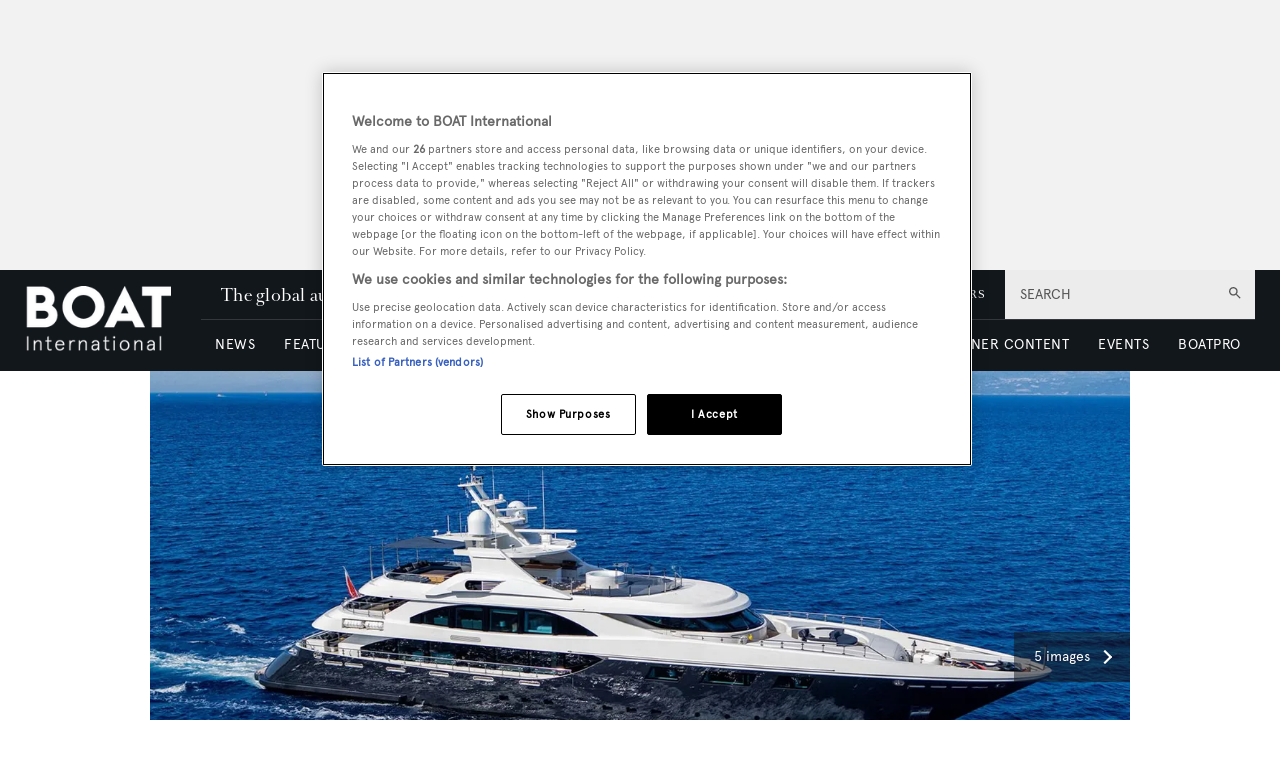

--- FILE ---
content_type: text/html; charset=utf-8
request_url: https://www.google.com/recaptcha/api2/aframe
body_size: 267
content:
<!DOCTYPE HTML><html><head><meta http-equiv="content-type" content="text/html; charset=UTF-8"></head><body><script nonce="L-VwYj_LJCRolAfyn_bwiQ">/** Anti-fraud and anti-abuse applications only. See google.com/recaptcha */ try{var clients={'sodar':'https://pagead2.googlesyndication.com/pagead/sodar?'};window.addEventListener("message",function(a){try{if(a.source===window.parent){var b=JSON.parse(a.data);var c=clients[b['id']];if(c){var d=document.createElement('img');d.src=c+b['params']+'&rc='+(localStorage.getItem("rc::a")?sessionStorage.getItem("rc::b"):"");window.document.body.appendChild(d);sessionStorage.setItem("rc::e",parseInt(sessionStorage.getItem("rc::e")||0)+1);localStorage.setItem("rc::h",'1769082205477');}}}catch(b){}});window.parent.postMessage("_grecaptcha_ready", "*");}catch(b){}</script></body></html>